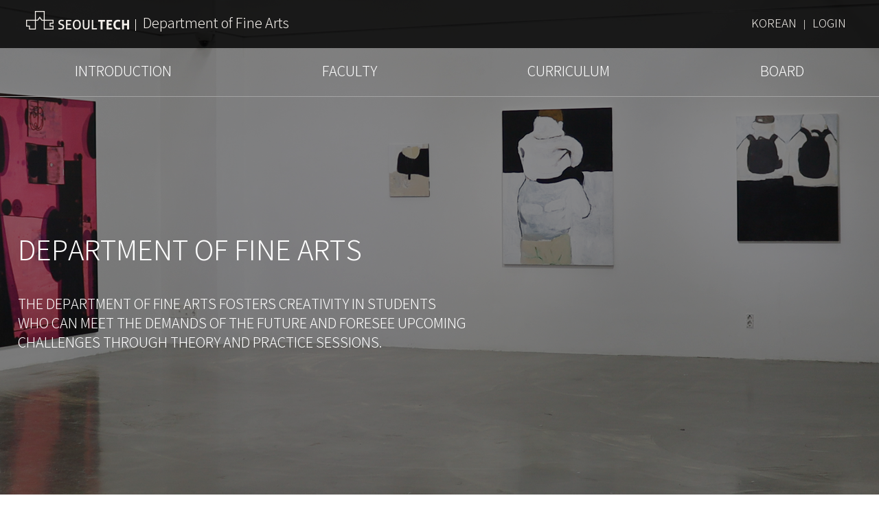

--- FILE ---
content_type: text/html; charset=UTF-8
request_url: https://fineart.seoultech.ac.kr/en
body_size: 11909
content:

 






 







<!DOCTYPE html>
<html lang="ko">
	<head>
		<meta name="viewport" content="width=device-width, initial-scale=0.8, maximum-scale=1.0, user-scalable=no"/>
		<meta http-equiv="Content-Type" content="text/html; charset=UTF-8">
		<meta http-equiv="X-UA-Compatible" content="IE=Edge">
		<meta name="description" content="">
		<meta property="og:title" content="Department of Fine Arts">
		<meta property="og:description" content="">
		<meta property="og:url" content="https://fineart.seoultech.ac.kr/en">
		<meta property="og:image" content="https://fineart.seoultech.ac.kr/en/common/images/meta_img.png">
		<title>Department of Fine Arts</title>
		<link rel="icon" href="/common/images/favicon.ico" type="image/x-icon" />	
		<link rel="stylesheet" type="text/css" href="/hcm/design/layout2023/en_c/res/css/main.css" />
		

<link rel="stylesheet" type="text/css" href="/common/js/jquery/jquery.smartPop.css" />
<link rel="stylesheet" type="text/css" href="/common/js/jquery/themes/base/ui.all.css" />
<link rel="stylesheet" type="text/css" href="/common/lib/fancybox-2.1.5/jquery.fancybox.css" media="screen" />

<script type="text/javascript" src="/common/js/jquery/jquery-1.8.3.js"></script>
<script type="text/javascript" src="/common/js/jquery/jquery.smartPop.js"></script>
<script type="text/javascript" src="/common/js/jquery/ui/ui.datepicker.js"></script>
<script type="text/javascript" src="/common/js/jquery/ui/ui.datepicker-ko.js"></script>
<script type="text/javascript" src="/common/js/jquery/slides.min.jquery.js"></script>
<script type="text/javascript" src="/common/lib/fancybox-2.1.5/jquery.fancybox.pack.js"></script>
<script type="text/javascript" src="/common/js/common.js"></script>

		<script type="text/javascript" src="/common/js/slick/1.8.1/slick.js"></script>
		<link rel="stylesheet" type="text/css" href="/common/js/slick/1.8.1/slick.css"/>
	</head>
	<body class="os">
		
			
		












		<div id="head_m">
			








		
<div class="menu">
	<div class="logo"><a href="/en/">Department of Fine Arts</a></div>
	<div class="btn"></div>
</div>
<div class="head_m">
	<div class="login">
		<a href="/">KOREAN</a>
		<span style="padding:0 10px;">|</span>
		
			
		







	<a href="javascript:popup_Login(175);"> LOGIN </a> 
	


	</div>
	
	
		
			<a class="a1" href="/en/intro" target="_self">Introduction</a>
		
	

	
		
			<a class="a1" href="/en/faculty" target="_self">Faculty</a>
		
	

	
		
			<a class="a1" href="/en/course" target="_self">Curriculum</a>
		
	

	
		
			<div class="a1 btn">Board</div>
			<div class="d2">
			
				
					<a class="a2" href="/en/board/gallery" target="_self">Gallery</a>
				
			
			</div>
		
	


</div>


<script type="text/javascript">
	$(".menu .btn").click(function () {
		if ($(".head_m").hasClass("on")) {
			$(".head_m").removeClass("on");
		} else {
			$(".head_m").addClass("on");
		}
	});
	
	$(".head_m .a1.btn").click(function () {	
		if ($(this).hasClass("on")) {
			$(".head_m .a1").removeClass("on");
			$(".head_m .d2").removeClass("on");
		} else {
			$(".head_m .a1").removeClass("on");
			$(".head_m .d2").removeClass("on");
			$(this).addClass("on");
			$(this).next().addClass("on");
		}
	});
	
	$(window).resize(function() {
		WinWidth = $("#head_m").innerWidth();
 		if (WinWidth > 800) {
			$(".head_m").removeClass("on");
 		}
	});
	
</script>



		</div>
		<div id="head">
			







<div class="head">
	<a class="logo" href="/en/">Department of Fine Arts</a>

	<div class="login">
		<a href="/">KOREAN</a>
		<span class="bg">|</span>
		
			
		







	<a href="javascript:popup_Login(175);"> LOGIN </a> 
	


		
	</div>	
</div>

<div class="gnb line">
	
		
			<div class="dep1" id="m8405">
				<a class="a1  " href="/en/intro">
					<span class="bg"></span>Introduction</a>
				<div class="d2">
					
				</div>
			</div>
		
	
		
			<div class="dep1" id="m8406">
				<a class="a1  " href="/en/faculty">
					<span class="bg"></span>Faculty</a>
				<div class="d2">
					
				</div>
			</div>
		
	
		
			<div class="dep1" id="m20126">
				<a class="a1  " href="/en/course">
					<span class="bg"></span>Curriculum</a>
				<div class="d2">
					
				</div>
			</div>
		
	
		
			<div class="dep1" id="m77561">
				<a class="a1  " href="/en/board">
					<span class="bg"></span>Board</a>
				<div class="d2">
					
						
							<a class="a2 " href="/en/board/gallery"><span class="bg"></span> Gallery</a>
						
					
				</div>
			</div>
		
	
</div>


	<div class="gnb_bg"></div>




<script type="text/javascript">
	
		$(".dep1 .a1.cs").hover(function() {
			$(".dep1 .a1").removeClass("on");
			$(this).addClass("on");
			$(".gnb_bg").addClass("on");
		}, function() {
		});
	

	$("#head").hover(function() {
	}, function() {
		$(".gnb").removeClass("on");
		$(".dep1 .a1").removeClass("on");
		$(".gnb_bg").removeClass("on");
	});

	$(document).ready(function() {
		$(".gnb .link1").each(function(index) {
			$(this).attr("target" , "_blank");
			$(this).attr("title" , "새창으로 이동");
		});
		$(".gnb .link2").each(function(index) {
			$(this).attr("target" , "_blank");
			$(this).attr("title" , "새창으로 이동");
		});
		
	});
	
</script>



		</div>
		
		<div id="splash">
			
				
				
				
			








<script type="text/javascript">
	$(document).ready(function(){
		$('.splash').slick({
		  	autoplay: true,
		  	autoplaySpeed: 5000,
		  	dots: true,
		    arrows : false,
			fade: true,
			cssEase: 'linear'
		});
		
	});
	
	
</script>
<style type="text/css">
	#splash {position:relative;}
	.splash {height:740px; background:#000; overflow:hidden;}
	.splash .slick-slide img {width:100%; height:740px; opacity:0.55; object-fit:cover;}
	
  	.splash .slick-dots {position:absolute; bottom:100px; left:50%; transform:translate(-50%, 0); width:96%; max-width:1400px; z-index:2;}
  	.splash .slick-dots li {display:inline-block; margin:0 3px;} 
 	.splash .slick-dots button {width:10px; height:10px; font-size:0; border:0; background:none; border:1px solid #fff; border-radius:50%; cursor:pointer;}
 	.splash .slick-dots .slick-active button {background:#fff;}
 	
 	.splash .slick-prev {position:absolute; bottom:30px; right:135px; z-index:10; width:16px; height:17px; font-size:0; border:0; background:url("/hcm/design/layout2023/en_c/res/img/slick-prev.png") no-repeat 0 0; cursor:pointer;}
	.splash .slick-next {position:absolute; bottom:30px; right:105px; z-index:10; width:16px; height:17px; font-size:0; border:0; background:url("/hcm/design/layout2023/en_c/res/img/slick-next.png") no-repeat 0 0; cursor:pointer;}
 
 
 	.splash_text {position:absolute; top:60%; left:50%; transform:translate(-50%, -60%); width:96%; max-width:1400px;}
 	.splash_text .t40 {font-size:40px; font-weight:300; color:#fff; line-height:50px;}
 	.splash_text .t20 {font-size:20px; font-weight:300; color:#fff; margin-top:40px;}
 	
	@media only screen and (max-width:1000px) {
	 	.splash {height:630px;}
		.splash .slick-slide img {height:630px;}
	 	.splash .slick-dots {bottom:60px;}
	 	.splash_text {top:80%; transform:translate(-50%, -80%);}
	 	.splash_text .t20 {margin-top:10px;}
	}

	@media only screen and (max-width:600px) {
	 	.splash_text .t40 {font-size:30px; line-height:32px;}
	 	.splash_text .t20 {font-size:18px;}
	}
 	
</style>
<div class="splash">

	
		<div><img alt="" src="/storage/splash/SNUST36630735165B4E8D962052D65BC1DEA1.png" onerror="src='/hcm/design/layout2023/en_c/res/img/main01.png';" /></div>
	


<!-- 	<div><img alt="" src="/hcm/design/layout2023/en_c/res/img/main01.png" /></div> -->
<!-- 	<div><img alt="" src="/hcm/design/layout2023/en_c/res/img/main01.png" /></div> -->

</div>



<div class="splash_text">
	<div class="t40">DEPARTMENT OF FINE ARTS</div>
	<div class="t20">THE DEPARTMENT OF FINE ARTS FOSTERS CREATIVITY IN STUDENTS <br> WHO CAN MEET THE DEMANDS OF THE FUTURE AND FORESEE UPCOMING <br> CHALLENGES THROUGH THEORY AND PRACTICE SESSIONS.</div>
</div>




		</div>
		
		
			
	  			
			
		  			
		  	
		  			
		  	
		  			
		  	
		  			
		  	
		  			
		  	
		  			
		  	
		  			
		  	
		  			
		  	
		  			
		  	
		  			
		  	
		  			
		  	
		  			
		  	
		  			
		  	
		  			
		  	
		  			
		  	
		  			
		  	
		  			
		  	
		  			
		  	
		  			
		  	
		  			
		  	
		  			
		  	
		  			
		  	
			



<div id="gallery">
	<div class="gallery ">
		<div class="t36 tac"><span>GALLERY</span></div>
		<!-- IT정책전문대학원 -->
		
			<div class="more">
				<a href="/en/board/gallery">+</a>
			</div>
		
		
		








	<div class="list">
	
	
	
		<div style="text-align:center;">There is no registered contents.</div>
	
	</div>





		
	</div>
</div>


<script type="text/javascript">
	$('.gallery .list').slick({
		slidesToShow : 4,
		swipeToSlide : true,
		responsive : [
			{
				breakpoint : 1000,
				settings : {
					slidesToShow : 2
				}
			}, 
			{
				breakpoint : 600,
				settings : {
					slidesToShow : 1
				}
			} 
		]
	});

	$('.more2 .prev').click( function () {
		$('button.slick-prev').click();
	});
	$('.more2 .next').click(function(){
		$('button.slick-next').click();
	});
</script>

		
		
		
			
	  			
			
		  			
		  	
		  			
		  	
		  			
		  	
		  			
		  	
		  			
		  	
		  			
		  	
		  			
		  	
		  			
		  	
		  			
		  	
		  			
		  	
		  			
		  	
		  			
		  	
		  			
		  	
		  			
		  	
		  			
		  	
		  			
		  	
		  			
		  	
		  			
		  	
		  			
		  	
		  			
		  	
		  			
		  	
		  			
		  	
			


<div id="qlink">
	<div class="qlink">
	<!-- IT정책전문대학원 -->
	
		<div class="title">QUICK <br> LINK</div>
		<div class="list">
			<a href='http://library.seoultech.ac.kr/' target='_blank'><span class='text'>LIBRARY</span><span class='bg'><img alt='' src='/hcm/design/layout2023/en_c/res/img/qlink_01.png'></span></a><a href='http://mail.seoultech.ac.kr/' target='_blank'><span class='text'>WEB-MAIL</span><span class='bg'><img alt='' src='/hcm/design/layout2023/en_c/res/img/qlink_02.png'></span></a><a href='http://portal.seoultech.ac.kr/' target='_blank'><span class='text'>PORTAL</span><span class='bg'><img alt='' src='/hcm/design/layout2023/en_c/res/img/qlink_03.png'></span></a><a href='http://global.seoultech.ac.kr/' target='_blank'><span class='text'>INTERNATIONAL AFFAIRS</span><span class='bg'><img alt='' src='/hcm/design/layout2023/en_c/res/img/qlink_04.png'></span></a><a href='http://language.seoultech.ac.kr/' target='_blank'><span class='text'>LANGUAGE SCHOOL</span><span class='bg'><img alt='' src='/hcm/design/layout2023/en_c/res/img/qlink_05.png'></span></a><a href='https://docu.seoultech.ac.kr/intro.html' target='_blank'><span class='text'>INTERNET CERTIFICATE</span><span class='bg'><img alt='' src='/hcm/design/layout2023/en_c/res/img/qlink_06.png'></span></a>
		</div>
		
	
	</div>
</div>




		

		

		
		<div id="tail">
			




<div class="tail">
	<div class="text">
		Department of Fine Arts, Seoul National University of Science and Technology<br />232 Gongneung-ro, Nowon-gu, Seoul, 01811, Korea  Tel:+82-2-970-6635 / Fax:+82-2-971-6641 
		
		
		<br>Copyright © Seoul National University of Science and Technology. All Rights Reserved.
	</div>
	<div class="logo">
		<img alt="" src="/hcm/design/layout2023/en_c/res/img/tail_logo.png">
	</div>
	
</div>



		</div>
		
	</body>
</html>










--- FILE ---
content_type: text/css;charset=UTF-8
request_url: https://fineart.seoultech.ac.kr/hcm/design/layout2023/en_c/res/css/main.css
body_size: 4015
content:
@Charset "utf-8";
@import url("common.css");

.t36 {font-size:36px; color:#313131;}


#gallery {padding:70px 0 50px; overflow:hidden;}
#gallery .gallery {position:relative; max-width:1400px; margin:0 auto;}
/* #gallery .gallery .list {display:flex; margin-top:60px; overflow:hidden;} */
/* #gallery .gallery .list .item {width:23%; margin-right:2%; margin-bottom:30px; overflow:hidden;} */
#gallery .gallery .list {margin-top:60px; overflow:hidden;}
#gallery .gallery .list .item {padding:0 10px; margin-bottom:30px; box-sizing:border-box; overflow:hidden;}
#gallery .gallery .list .item:nth-last-child(1) {margin-right:0}
#gallery .gallery .list .item .img {display:block; height:auto;}
#gallery .gallery .list .item .img img {width:100%; height:100%; min-height:240px; max-height:380px; object-fit:cover;}
#gallery .gallery.v2 .list .item .img img {width:100%; height:240px; object-fit:cover;}
#gallery .gallery .list .item .title {display:block; font-size:20px; font-weight:500; color:#313131; margin-top:20px; text-overflow:ellipsis; white-space:nowrap; overflow:hidden;}
#gallery .gallery .list .item .text {display:block; font-size:18px; color:#9e9e9e; margin-top:10px;}
#gallery .gallery .more {position:absolute; top:0; right:10px;}
#gallery .gallery .more a {font-size:32px; color:#313131; font-weight:100;}
#gallery .gallery .more2 {position:absolute; top:10px; right:10px; display:flex; align-items:center; cursor:pointer;}
#gallery .gallery .more2 span {display:none; cursor:pointer;}

#gallery .gallery .slick-prev {position:absolute; top:0; right:0; z-index:10; width:0; height:0; font-size:0; border:0; cursor:pointer;}
#gallery .gallery .slick-next {position:absolute; top:0; right:0; z-index:10; width:0; height:0; font-size:0; border:0; cursor:pointer;}



@media only screen and (max-width:1000px) {
	#gallery {padding:40px 0;}
	#gallery .gallery .more {right:30px;}
	#gallery .gallery .more2 span {display:block;}
/* 
	#gallery .gallery .list {flex-wrap:wrap;}
	#gallery .gallery .list .item {width:48%;}
	#gallery .gallery .list .item:nth-child(2) {margin-right:0}
 */
}
 
@media only screen and (max-width:600px) {
	#gallery .gallery .more {right:50px;}
	#gallery .gallery .list  {padding-right:80px;}
	#gallery .gallery .slick-list {overflow:visible;}

}

#qlink {background:#2b2b2b; padding:0 3%; overflow:hidden;}
#qlink .qlink {display:flex; justify-content:space-around; align-items:center; max-width:1400px; margin:100px auto 100px;}
#qlink .qlink .title {font-size:100px; font-weight:100; color:#505050; line-height:1;}
#qlink .qlink .list {display:flex; flex-wrap:wrap; width:600px; border-top:1px solid #595959; border-right:1px solid #595959;}
#qlink .qlink .list a {display:flex; justify-content:space-between; flex-direction:column;}
#qlink .qlink .list a {width:33.3%; height:200px; padding:15px 20px; font-size:18px; font-weight:300; color:#fff; line-height:24px; border-bottom:1px solid #595959; border-left:1px solid #595959; box-sizing:border-box;}
#qlink .qlink .list a .text {display:block; padding-right:20px; background:url("/hcm/design/layout2023/en_c/res/img/qlink_bg.png") no-repeat 100% 3px;}
#qlink .qlink .list a .bg {display:flex; align-items:center; height:80px;}

#qlink .qlink .list.v2 {width:100%; flex-wrap:nowrap; justify-content:space-between; border:none;}
#qlink .qlink .list.v2 a {width:200px; margin:0 1%; border:1px solid #595959;}


@media only screen and (max-width:1000px) {
	#qlink .qlink {display:block; margin:30px auto;}
	#qlink .qlink .title {font-size:50px;}
	#qlink .qlink .title br {display:none;}
	#qlink .qlink .list {width:100%; margin-top:30px;}
	#qlink .qlink .list.v2 {flex-wrap:wrap; justify-content:flex-start;}
	#qlink .qlink .list.v2 a {width:31.3%; margin:0 1% 20px;}

}
@media only screen and (max-width:700px) {
	#qlink .qlink .list a {width:50%; height:auto;}
	#qlink .qlink .list.v2 a {width:48%; margin:0 1% 10px;}

}




--- FILE ---
content_type: text/css;charset=UTF-8
request_url: https://fineart.seoultech.ac.kr/hcm/design/layout2023/en_c/res/css/common.css
body_size: 22069
content:
@Charset "utf-8";
@import url('/font/NotoSansKR/NotoSansKR.css');
/* Thin 100, Light 300, Regular 400, Medium 500, Bold 700, Black 900 Noto Sans KR */

body,div,dl,dt,dd,ul,ol,li,h1,h2,h3,h4,h5,h6,pre,code,form,fieldset,legend,textarea,p,blockquote,th,td,input,select,textarea,button{margin:0; padding:0;}
fieldset,img{border:0 none; vertical-align:middle;}
dl,ul,ol,menu,li {list-style:none;}
input,select,textarea,button {vertical-align:middle;}
body,th,td,input,textarea,button {font:16px/1.4 'Noto Sans KR', sans-serif; color:#313131; word-break:keep-all;}
a:active, a:HOVER, a:focus {text-decoration:none;}
a {color:#313131; text-decoration:none;}


.fancybox-skin {padding:0 !important;}
.fancybox-inner {border-radius:4px;}


body {min-width:1200px\9; overflow-x:hidden;}


#head {position:absolute; top:0; left:0; width:100%; border-bottom:1px solid rgba(255,255,255,0.6); background:linear-gradient(to bottom, rgba(0,0,0,0.8) 70px, rgba(0,0,0,0) 70px, rgba(0,0,0,0) 140px, rgba(0,0,0,0.8) 140px); z-index:10;}
#head .head {display:flex; justify-content:space-between; max-width:1400px; height:70px; margin:0 auto; padding:0 3%; overflow:hidden;}
#head .head .logo {display:flex; align-items:center; padding-left:170px; font-size:20px; font-weight:300; color:#f4f0eb; background:url("/hcm/design/layout2023/en_c/res/img/logo.png") no-repeat 0 16px;}
#head .head .login {display:flex; flex-wrap:wrap; align-items:center; align-content:center; height:70px; font-size:17px; font-weight:300; color:#f4f0eb;}
#head .head .login a {color:#f4f0eb; line-height:24px; margin:0 10px; overflow:hidden;}
#head .head .login .bg {font-size:13px;}
#head .head .login .search {display:flex; justify-content:space-between; align-items:center; width:200px; height:40px; padding:0 20px; background:#f4f0eb; border-radius:20px;}
#head .head .login .search input[type=text] {width:180px; height:40px; font-size:16px; color:#313131; line-height:38px; background:none; border:none; box-sizing:border-box;}
#head .head .login .search input[type=text]::placeholder {color:#8a9a98;}
#head .head .login .search img {margin-top:-2px;}

#head .gnb {display:flex; justify-content:space-around; align-items:flex-start; max-width:1400px; margin:0 auto;}
#head .gnb .dep1 {position:relative; display:flex; flex-direction:column; align-items:center; width:300px;}
#head .gnb .dep1 .a1 {position:relative; display:flex; width:100%; height:70px; align-items:center; justify-content:center; font-size:20px; font-weight:300; color:#fff; text-transform:uppercase;}
#head .gnb .d2 {display:none;}
#head .gnb .d2 {padding:20px 0 10px;}
#head .gnb .d2 .a2 {display:block; padding:0 10px; font-size:18px; font-weight:300; color:#f4f0eb; line-height:20px; text-indent:-10px; margin-bottom:30px;}
#head .gnb .d2 .a2 .bg {display:inline-block; width:3px; height:3px; background:#fff; border-radius:2px; margin-bottom:5px;}
#head .gnb .d2 .a2:hover {color:#fff; transition:0.5s;}
#head .gnb.on .d2 {display:block;}

#head .gnb.line .dep1 {width:auto;}
#head .gnb.line .dep1 .a1 .bg {position:absolute; bottom:-3px; left:50%; transform:translate(-50%, -50%); width:calc(100% + 60px); height:3px; background:#fff; z-index:11; display:none;}
#head .gnb.line .d2 {position:absolute; top:70px; left:-55px; z-index:10; padding:0;}
#head .gnb.line .d2 .a2 {display:flex; align-items:center; height:80px; padding:0 25px; text-indent:inherit; white-space:nowrap;}
#head .gnb.line .d2 .a2 .bg {display:none;}
#head .gnb.line .dep1 .a1.on .bg {display:block;}
#head .gnb.line .dep1 .a1.on + .d2 {display:flex;}
#head .gnb_bg {position:absolute; top:140px; left:0; width:100%; height:80px; background:rgba(0,0,0,0.98); z-index:0; display:none;}
#head .gnb_bg.on {display:block;}


/* 경영학전공 영문 */
#m72095 .d2 {max-width:190px;}
#m8162 .d2 {width:180px;}
#m72095 .d2 {left:-500px !important;}

/* IT정책대학원 영문 */
#m8613 .d2 {max-width:230px;}
#m77501 .d2 {width:200px;}



#head_m {display:none;}
#head_m {position:absolute; top:0; left:0; width:100%; z-index:10; background:rgba(0,0,0,0.8);}
#head_m .menu {display:flex; align-items:center; justify-content:space-between; padding:0 3%; overflow:hidden; z-index:25;}
#head_m .menu .logo {display:flex; align-items:center; height:70px; font-size:18px; color:#f4f0eb; line-height:20px; padding-left:160px;}
#head_m .menu .logo {background:url("/hcm/design/layout2023/en_c/res/img/logo.png") no-repeat 0 16px; background-size:150px;}
#head_m .menu .logo a {color:#fff;}
#head_m .menu .btn {display:inline-block; cursor:pointer; width:50px; height:50px; background:url("/hcm/design/layout2023/en_c/res/img/m_menu.png") no-repeat 100% center;}

@media only screen and (max-width:480px) {
	#head_m .menu .logo a {font-weight:300; letter-spacing:-0.1em;}
}

#head_m .head_m {position:absolute; top:70px; left:0; width:100%; z-index:99; background:#fff; border-bottom:1px solid #ddd; opacity:0; transition:0.3s; overflow:hidden;}
#head_m .head_m .login {display:flex; align-items:center; justify-content:center; height:0; line-height:0; font-size:20px; transition:0.2s;}
#head_m .head_m .login a {display:flex; align-items:center; font-size:20px; color:#313131; text-align:center;}
#head_m .head_m .a1 {position:relative; display:block; height:0; line-height:0; font-size:20px; color:#313131; border-top:1px solid #ddd; text-align:center; cursor:pointer; background:#fff; transition:0.2s; z-index:10; text-transform:uppercase;}
#head_m .head_m .a1.on {color:#fff; background:#313131;}
#head_m .head_m .d2 {position:relative; background:#f2f2f2; transition:0.2s; z-index:1;}
#head_m .head_m .a2 {display:block; height:0; line-height:0; font-size:18px; color:#313131; text-align:center; transition:0.2s;}
#head_m .head_m.on {opacity:1;}
#head_m .head_m.on .login {height:70px; line-height:25px;}
#head_m .head_m.on .a1 {height:70px; line-height:70px; border-top:1px solid #ddd;}
#head_m .head_m .d2.on {padding:20px 0;}
#head_m .head_m .d2.on .a2 {height:55px; line-height:55px;}


#tail {padding:0 3%;}
#tail .tail {display:flex; flex-wrap:wrap; justify-content:space-between; max-width:1400px; margin:0 auto; padding:40px 0 50px;}
#tail .text {font-size:16px; color:#868686; font-weight:300; line-height:30px;}

@media only screen and (max-width:800px) {
	#tail .tail {flex-direction:column-reverse;}
	#tail .logo {padding-bottom:30px; text-align:center;}
}





/* 교수소개 영문 */
#sub .plugin_prof .people {display:flex; flex-wrap:wrap; border-top:2px solid #b32a2a; border-bottom:1px solid #c6c6c6;}
#sub .plugin_prof .people ul.people_list {width:50%; padding:20px 20px 30px 0; margin-bottom:-1px; box-sizing:border-box;}
#sub .plugin_prof .people ul.people_list li {padding-left:0; font-size:18px; color:#313131; font-family:'Noto Sans KR'; text-align:left;}
#sub .plugin_prof .people ul.people_list li.img img {width:170px; height:200px; object-fit:cover;}
#sub .plugin_prof .people ul.people_list li.infor {width:calc(100% - 170px); padding-left:20px; box-sizing:border-box;}
#sub .plugin_prof .people ul.people_list li.infor ul.infor_list {padding-top:0;}
#sub .plugin_prof .people ul.people_list li.infor ul.infor_list li {color:#313131; font-weight:300; line-height:24px; margin-bottom:6px; background:none;}
#sub .plugin_prof .people ul.people_list li.infor ul.infor_list li.title {font-size:30px; font-weight:400; line-height:30px; padding:5px 0 10px; overflow:visible;}
#sub .plugin_prof .people ul.people_list li.infor ul.infor_list li.title span {font-size:16px;}
#sub .plugin_prof .people ul.people_list li.infor ul.infor_list li.btn {margin:20px 0 0; padding:0; text-transform:uppercase; background:none;}
#sub .plugin_prof .people ul.people_list li.infor ul.infor_list li.btn a {min-width:90px; font-size:14px; font-weight:400; color:#b32a2a; line-height:19px; text-align:center; border:1px solid #b32a2a; border-radius:15px; box-sizing:border-box;}
#sub .proView {height:auto; min-height:180px;}

@media only screen and (max-width:1000px) {
	#sub .plugin_prof .people ul.people_list {width:100%;}
}
@media only screen and (max-width:600px) {
	#sub .proView .picPro {margin-bottom:20px;}
	#sub .proView table {width:100%;}
}


/* 교과과정 검색 영문 */
#sub .divSearch {display:flex; flex-wrap:wrap; justify-content:flex-end; width:auto; padding:0; margin-bottom:20px; font-size:20px; color:#313131; background:none;}
#sub .divSearch select[name=year] {width:140px; height:40px; padding-left:25px; border:1px solid #ddd; border-radius:20px; background:#fff url("/hcm/design/layout2023/en_b/res/img/select_bg.png") no-repeat calc(100% - 15px) 17px; box-sizing:border-box; overflow:hidden;}
#sub .divSearch select[name=year] {font-size:18px; color:#313131; font-family:'Noto Sans KR';}
#sub .divSearch select {appearance:none; -moz-appearance:none; -webkit-appearance:none;}
#sub .divSearch select::-ms-expand {display: none;}
#sub .divSearch input[type=radio] {margin-right:5px; accent-color:#b32a2a;}
#sub .divSearch label {margin-left:20px;}
#sub .divSearch div {display:flex !important; align-items:center; padding-bottom:10px; white-space:nowrap; overflow:hidden;}
#sub .divSearch .search {width:100px; height:40px; font-size:16px; color:#fff; background:#b32a2a; border:none; border-radius:20px; margin-left:30px; font-weight:300; text-transform:uppercase;}
#smartPop_container {width:95% !important; max-width:600px !important; min-width:200px !important;}

@media only screen and (max-width:800px) {
	#sub .divSearch {justify-content:center;}
	#sub .divSearch .search {margin-right:20px;} 
}


/* 교과과정 학과 영문 */
#sub .dts_design table {border:none; border-top:2px solid #b32a2a; border-collapse:collapse;}
#sub .dts_design table th {height:60px; padding:10px 5px; font-size:18px !important; font-weight:400; line-height:25px; border:none; border-right:1px solid #ddd; border-bottom:1px solid #ddd; background:#faf8f6; box-sizing:border-box;}
#sub .dts_design table td {height:60px; padding:10px 5px; font-size:18px !important; font-weight:300; line-height:24px !important; border:none; border-right:1px solid #ddd; border-bottom:1px solid #ddd; background:none; box-sizing:border-box;}
#sub .dts_design table th+th {border-left:1px solid #ddd;}
#sub .dts_design table td+td {border-left:1px solid #ddd}
#sub .dts_design table th:last-child {border-right:none;}
#sub .dts_design table td:last-child {border-right:none;}


/* 교과과정 대학원 영문 */
#sub .j_table {border:none; border-top:2px solid #b32a2a; border-collapse:collapse;}
#sub .j_table th {height:60px; padding:10px 5px; font-size:18px !important; font-weight:400; line-height:25px; border:none; border-right:1px solid #ddd; border-bottom:1px solid #ddd; background:#faf8f6; box-sizing:border-box;}
#sub .j_table td {height:60px; padding:10px 5px; font-size:18px !important; line-height:24px !important; border:none; border-right:1px solid #ddd; border-bottom:1px solid #ddd; background:none; box-sizing:border-box;}
#sub .j_table th+th {border-left:1px solid #ddd;}
#sub .j_table td+td {border-left:1px solid #ddd}
#sub .j_table th:last-child {border-right:none;}
#sub .j_table td:last-child {border-right:none;}


/* 학사일정 */
#sub .wrap_plugin_schedule .wrap_cal_type {margin-bottom:30px;}
#sub .wrap_plugin_schedule .wrap_cal_type .cal_type {height:60px; border-radius:0 !important; border:none;}
#sub .wrap_plugin_schedule .wrap_cal_type .cal_type a {display:block;}
#sub .wrap_plugin_schedule .wrap_cal_type .cal_type li {width:34%; height:60px; line-height:60px; font-size:22px; font-weight:300; font-family:'Noto Sans KR'; border:1px solid #cbcbcb; box-sizing:border-box;}
#sub .wrap_plugin_schedule .wrap_cal_type .cal_type li+li {border-left:none;}
#sub .wrap_plugin_schedule .wrap_cal_type .cal_type li a {color:#898989;}
#sub .wrap_plugin_schedule .wrap_cal_type .cal_type .on {background:#b32a2a; border:1px solid #b32a2a;}
#sub .wrap_plugin_schedule .wrap_cal_type .cal_type .on a {color:#fff;}
#sub .dts_design .date {width:180px; color:#b32a2a;}
#sub .dts_design .al {padding-left:2%;}
#sub .wrap_plugin_schedule .dts_design .day {font-size:30px; font-weight:500; color:#b32a2a; margin:0 25px; font-family:'Noto Sans KR';}
#sub .wrap_plugin_schedule .dts_design .schedule th {font-size:22px; color:#b32a2a; font-family:'Noto Sans KR'; border-right:none; border-left:none; background:#f6f6f6;}
#sub .wrap_plugin_schedule .dts_design .schedule td {font-size:20px; height:60px; font-weight:300; font-family:'Noto Sans KR'; border-right:none; border-left:none; box-sizing:border-box;}
#sub .wrap_plugin_schedule .cal_navi {display:flex; align-items:center; justify-content:center; margin:40px auto 40px;}
#sub .wrap_plugin_schedule .cal_navi a:nth-child(1) {display:inline-block; width:30px; height:30px; background:url("/hcm/design/layout2023/en_c/res/img/schedule_prev.png") no-repeat 0 0;}
#sub .wrap_plugin_schedule .cal_navi a:last-child {display:inline-block; width:30px; height:30px; background:url("/hcm/design/layout2023/en_c/res/img/schedule_next.png") no-repeat 0 0;}
#sub .wrap_plugin_schedule .cal_navi a img {display:none;}

/* 페이징 */
#sub .board_paging_panel {margin:50px 0 30px; height:45px;}
#sub .dc-paging {width:100%; text-align:center; overflow:hidden;}
#sub .dc-paging a {width:45px; height:45px; line-height:45px; font-size:16px; color:#767676; margin:0 10px; border:1px solid #ddd; background:#fff; border-radius:50%; box-sizing:border-box;}
#sub .dc-paging .on {color:#fff; background:#b32a2a; border:1px solid #b32a2a;}
#sub .dc-paging a.first {display:none;}
#sub .dc-paging a.prev {background:url("/common/images/board/paging_prev.png") no-repeat center center;}
#sub .dc-paging a.next {background:url("/common/images/board/paging_next.png") no-repeat center center;}
#sub .dc-paging a.last {display:none;}

@media only screen and (max-width:800px) {
	#sub .dc-paging a {width:35px; height:35px; line-height:35px}
}


/* 검색 */
#sub .board_search_panel {width:auto; height:auto; line-height:30px; padding:20px 10px; margin-top:10px; border:1px solid #ddd; background:#eeeeee;}
#sub .board_search_panel .search_content {top:0; left:0; display:flex; justify-content:center; align-items:center;}
#sub .board_search_panel .search_content div {float:none !important; margin:0 !important; display:inline-block;}
#sub .board_search_panel .search_content div:nth-child(1) {display:flex;}
#sub .board_search_panel select {min-width:100px; height:40px; font-size:14px; padding:0 22px 0 10px; border:1px solid #ddd; box-sizing:border-box;}
#sub .board_search_panel select {appearance:none; -moz-appearance:none; -webkit-appearance:none; background:#fff url("/hcm/design/layout2023/en_c/res/img/navi_bg.png") no-repeat calc(100% - 10px) center;}
#sub .board_search_panel select::-ms-expand {display: none;}



#sub .board_search_panel input[type=text] {width:220px; height:40px; margin:0 10px; padding-left:10px; border:1px solid #ddd; box-sizing:border-box;}
#sub .board_search_panel .search_content img {vertical-align:middle;}

@media only screen and (max-width:800px) {
	#sub .board_search_panel select {min-width:60px;}
	#sub .board_search_panel input[type=text] {width:calc(100% - 60px);}
	#sub .board_search_panel .search_content img[alt=검색] {width:80px; height:40px; object-fit:cover;}
}

/* 갤러리 */
#sub .photo_none {padding:30px 0; border-top:2px solid #b32a2a;}
#sub .board_container {overflow:hidden;}
#sub .board_container .wrap_cont {padding-bottom:0;}
#sub .board_container .wrap_cont .gal_desc {color:#777 !important; display:none;}
#sub .wrap_photo {display:flex; flex-wrap:wrap; width:100%; padding-top:0; border-top:none; border-bottom:none;}
#sub .wrap_photo div {width:31%; height:auto; margin:0 0 20px 0; padding-bottom:20px; border:1px solid #ddd; box-sizing:border-box; overflow:hidden;}
#sub .wrap_photo div:nth-child(3n+2) {margin:0 3.5% 20px;}
#sub .wrap_photo div a.thumb {height:200px; overflow:hidden; text-align:center;}
#sub .wrap_photo div a.thumb img {width:100%; height:100%; border:none; max-width:none !important;}
#sub .wrap_photo div a span:NTH-CHILD(1) {display:block; float:none; width:100% !important; padding:5px 10px; font-size:18px; color:#313131; box-sizing:border-box;}
#sub .wrap_photo div a span:NTH-CHILD(2) {display:none;}
#sub .wrap_photo div a span:NTH-CHILD(3) {display:none;}
#sub .wrap_photo div .date {display:inline-block; padding:0 10px; margin-right:5px; font-size:18px; color:#9b9b9b; height:14px; line-height:12px; border-right:2px solid #9b9b9b;}
#sub .wrap_photo div .date font {display:none;}
#sub .wrap_photo div .hit {display:inline-block; font-size:18px; color:#9b9b9b;}
#sub .wrap_photo div .hit font {display:none;}
#sub .wrap_photo div span {letter-spacing:normal;}

@media only screen and (max-width:1000px) {
	#sub .wrap_photo div {width:48%;}
	#sub .wrap_photo div:nth-child(3n+2) {margin:0 0 20px;}
	#sub .wrap_photo div:nth-child(2n+2) {margin:0 0 20px 4%;}
}
@media only screen and (max-width:600px) {
	#sub .wrap_photo div:nth-child(2n+2) {margin:0 0 20px;}
	#sub .wrap_photo div {width:100%;}
}


#sub .subVisual {display:none;}
#sub #hcms_tab_area {position:static; margin-bottom:20px;}
#sub #hcms_tab_area ul {height:auto; border:none;}
#sub #hcms_tab_area li {position:static; float:none; display:table-cell; width:300px; height:50px; background:none; left:0; margin:0; vertical-align:middle;  padding:0; border:1px solid #dddddd; overflow:hidden;}
#sub #hcms_tab_area li a {display:table-cell; float:none; width:300px; height:50px; line-height:24px; padding:0 5px; font-size:18px; color:#313131; text-align:center; vertical-align:middle; background:none;}
#sub #hcms_tab_area .selected a {color:#fff; background:#b32a2a;}


/* 리스트  형식 */
#sub .board_container .board caption {font-size:0; height:0;}
#sub .board_container table {border-top:2px solid #b32a2a; margin-bottom:20px;}
#sub .board_container th {font-size:18px; color:#313131; padding:15px 5px; line-height:24px; border:none; border-bottom:1px solid #dddddd; white-space:nowrap;}
#sub .board_container td {font-size:18px; font-weight:300; color:#313131; padding:15px 5px; line-height:24px; border-bottom:1px solid #dddddd;}
#sub .board_container td .board_item_none {font-size:16px; font-weight:300; color:#313131; margin-top:0; line-height:24px;}
#sub .board_container td img {margin-top:-10px;}
#sub .board_container td a {color:#313131;}
#sub .board_container td a:HOVER {font-weight:500;}
#sub .board_container .al {text-align:left !important;}
#sub .board_container .order {background:none;}
#sub .board_container .body_col_regdate {color:#5c5c5c;}
#sub .board_container .body_col_number {text-align:center;}

#sub .tbl_list {border-top:2px solid #b32a2a; border-collapse:collapse;}
#sub .tbl_list th {font-size:18px; color:#313131; padding:15px 5px; line-height:24px;}
#sub .tbl_list td {font-size:18px; color:#5c5c5c; padding:15px 15px; line-height:24px; border-bottom:1px solid #dddddd; vertical-align:top;}
#sub .tbl_list td.cont {min-height:300px;}

#sub .tbl_view {border-top:2px solid #b32a2a; border-collapse:collapse;}
#sub .tbl_view th {font-size:18px; color:#313131; padding:15px 5px; line-height:24px; text-align:center; border-bottom:1px solid #dddddd;}
#sub .tbl_view td {font-size:18px; color:#5c5c5c; padding:15px 10px; line-height:24px; border-bottom:1px solid #dddddd; background:#fff;}
#sub .wrap_order {background:url(/site/www/images/board/line_dot.gif) repeat-x 0 35px;}

#sub .blog_list .list h2 {margin-bottom:5px;}
#sub .blog_list .list h2 a {font-size:18px;}

@media only screen and (max-width:800px) {
	.wrap_list .dn3 {display:none;}
	.wrap_list .dn6 {display:none;}
	.board_container .dn3 {display:none;}
	.board_container .dn6 {display:none;}
}



/*  FAQ */
#sub .board_container .faq {border-top:2px solid #b32a2a}
#sub .board_container .faq .fq .f:hover {color:#b32a2a}
#sub .board_container .faq .fq .on {color:#b32a2a}
#sub .board_container .faq .fq .q .a {background:#b32a2a}



@media only screen and (max-width:1200px) {

	}
@media only screen and (max-width:1000px) {
	#head {display:none;}
	#head_m {display:block;}
	#tail .link {text-align:left;}

	#tail .quicksite {position:relative; top:0; right:0; padding-top:20px; transform:translate(0px, 0px);}
	#tail .quicksite .btn {display:inline-block;}
	#tail .quicksite .btn + .btn {margin-top:0;}
	
}
@media only screen and (max-width:1000px) {
}
@media only screen and (max-width:900px) {
}
@media only screen and (max-width:640px) {
}
@media only screen and (max-width:480px) {
	body {width:480px;}
}
@media only screen and (max-width:360px) {
}







.os {overflow-y:scroll; overflow-x:hidden;}
.oh {overflow:hidden;}

.fl {float:left;}
.fr {float:right;}

.tal {text-align:left !important;;}
.tar {text-align:right !important;;}
.taj {text-align:justify !important;;}
.tac {text-align:center !important;;}

.tt {font-weight:100 !important;;}
.tl {font-weight:300 !important;;}
.tr {font-weight:400 !important;;}
.tm {font-weight:500 !important;;}
.tb {font-weight:bold !important;;}
.tbb {font-weight:900 !important;;}


.mt10 {margin-top:10px !important;}
.mt20 {margin-top:20px !important;}
.mt30 {margin-top:30px !important;}
.mt40 {margin-top:40px !important;}
.mt50 {margin-top:50px !important;}

.mr10 {margin-right:10px !important;}
.mr20 {margin-right:20px !important;}
.mr30 {margin-right:30px !important;}

.mb10 {margin-bottom:10px !important;}
.mb20 {margin-bottom:20px !important;}
.mb30 {margin-bottom:30px !important;}
.mb40 {margin-bottom:40px !important;}
.mb50 {margin-bottom:50px !important;}

.ml10 {margin-left:10px !important;}
.ml20 {margin-left:20px !important;}
.ml30 {margin-left:30px !important;}




--- FILE ---
content_type: text/css;charset=UTF-8
request_url: https://fineart.seoultech.ac.kr/font/NotoSansKR/NotoSansKR.css
body_size: 1591
content:
@font-face {
    font-family: 'Noto Sans KR';
    font-style: normal;
    font-weight: 100;
    src: url('NotoSansKR-Thin.woff2') format('woff2'),
        url('NotoSansKR-Thin.woff') format('woff'),
        url('NotoSansKR-Thin.otf') format('opentype');
}

@font-face {
    font-family: 'Noto Sans KR';
    font-style: normal;
    font-weight: 300;
    src: url('NotoSansKR-Light.woff2') format('woff2'),
        url('NotoSansKR-Light.woff') format('woff'),
        url('NotoSansKR-Light.otf') format('opentype');
}

@font-face {
    font-family: 'Noto Sans KR';
    font-style: normal;
    font-weight: normal;
    src: url('NotoSansKR-Regular.woff2') format('woff'2),
        url('NotoSansKR-Regular.woff') format('woff'),
        url('NotoSansKR-Regular.otf') format('opentype');
}

@font-face {
    font-family: 'Noto Sans KR';
    font-style: normal;
    font-weight: 500;
    src: url('NotoSansKR-Medium.woff2') format('woff2'),
        url('NotoSansKR-Medium.woff') format('woff'),
        url('NotoSansKR-Medium.otf') format('opentype');
}

@font-face {
    font-family: 'Noto Sans KR';
    font-style: normal;
    font-weight: bold;
    src: url('NotoSansKR-Bold.woff2') format('woff2'),
        url('NotoSansKR-Bold.woff') format('woff'),
        url('NotoSansKR-Bold.otf') format('opentype');
}

@font-face {
    font-family: 'Noto Sans KR';
    font-style: normal;
    font-weight: 900;
    src: url('NotoSansKR-Black.woff2') format('woff2'),
		url('NotoSansKR-Black.woff') format('woff'),
        url('NotoSansKR-Black.otf') format('opentype');
}
